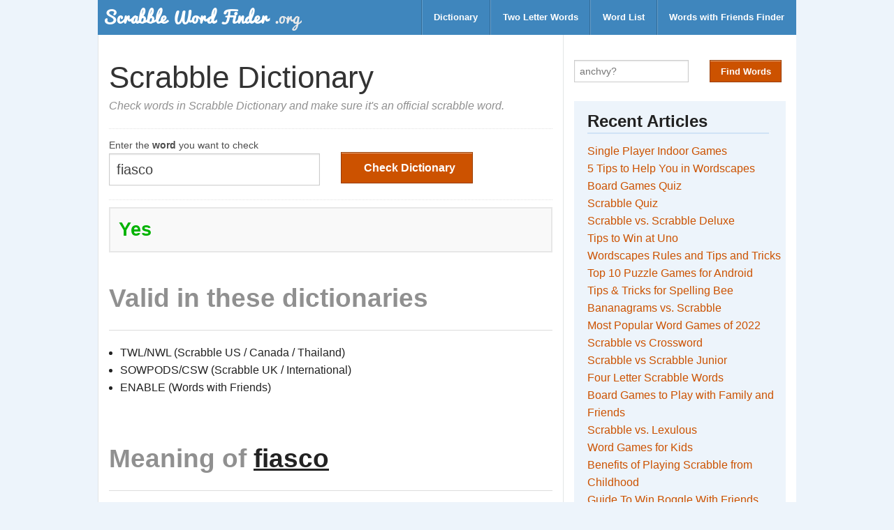

--- FILE ---
content_type: text/html;charset=utf-8
request_url: https://scrabblewordfinder.org/dictionary/fiasco
body_size: 4973
content:
<!DOCTYPE html>
<html lang="en">
  <head>
    <meta charset="utf-8">
    <meta name="viewport" content="width=device-width, initial-scale=1.0">
    <title>fiasco - Dictionary Checker - Scrabble Word Finder</title>
    

    <link href="https://dd3sxcrxfx21f.cloudfront.net/swf/style-v11.css" media="screen" rel="stylesheet" type="text/css" />
    <style type="text/css">
      div.ads-label {
        margin-top: 1em;
        max-width: 100%;
        text-align: center;
      }
      .ads {
        margin: 4em 0 !important;
        border-bottom: 2px dashed #ddd;
        border-top: 2px dashed #ddd;
      }
      .ads-wrapper {
        height: 280px;
        text-align: center;
      }
      .ol-custom {
        margin-left: 2em;
      }
      .answer {
        color: green;
      }
      .hint-box {
        font-size: 80%;
        border: 2px solid #ddd;
        padding: 0.6em 1em;
      }
    </style>
    <link rel="shortcut icon" type="image/png" href="https://dd3sxcrxfx21f.cloudfront.net/swf/favicon-v1.png"/>
    <!-- ad block recovery - disabled for now-->
    
    <!-- google dfp ad tag for header -->
    <script async src="https://securepubads.g.doubleclick.net/tag/js/gpt.js"></script>
    <script>
      var googletag = googletag || {};
      googletag.cmd = googletag.cmd || [];
    </script>

    <script>
      googletag.cmd.push(function() {
        var mapping_btf_pages = googletag.sizeMapping().
          addSize([480, 500], [[468, 60], [300, 250], [320, 50], [336, 280], [320, 100]]).
          addSize([0, 0], [[320, 50], [336, 280], [300, 250], [320, 100]]).
          build(); 

        

        googletag.pubads().enableSingleRequest();
        // googletag.pubads().collapseEmptyDivs();
        googletag.enableServices();
      });
    </script>

      <!-- Google tag (gtag.js) -->
  <script async src="https://www.googletagmanager.com/gtag/js?id=G-SGHJCY70P0"></script>
  <script>
    window.dataLayer = window.dataLayer || [];
    function gtag(){dataLayer.push(arguments);}
    gtag('js', new Date());

    gtag('config', 'G-SGHJCY70P0');
  </script>

  </head>

  <body>

    <!-- header starts here -->
    <!-- Navigation -->

  <nav class="top-bar row">
    <ul class="title-area">
      <!-- Title Area -->
      <li class="name">
          <a href="/">
            <!-- <img src="/images/logo.png" alt="logo" class="logo"> -->
            <img src="https://dd3sxcrxfx21f.cloudfront.net/swf/logo-v1.png" alt="logo" class="logo">
          </a>
      </li>
      <li class="toggle-topbar menu-icon"><a href="#"><span></span></a></li>
    </ul>

    <section class="top-bar-section">
      <ul class="right">
        <li class="divider"></li>
        <li><a href="/dictionary-checker">Dictionary</a></li>
        <li class="divider"></li>
        <li><a href="/two-letter-scrabble-words">Two Letter Words</a></li>
        <li class="divider"></li>
        <li><a href="/word-list">Word List</a></li>
        <li class="divider"></li>
        <li><a href="/words-with-friends-cheat">Words with Friends Finder</a></li>
      </ul>
    </section>
  </nav>

  <!-- End Top Bar -->

    <!-- end of header -->

    <div class="row">
      <div class="large-8 columns">
        <!-- main content -->
        <div class="row">
  <div class="large-12 columns">
    <!-- content starts here -->
    <div class="content">
      <!-- title -->
      <div class="title">
        <h1>Scrabble Dictionary</h1>
        <p class="subtitle">Check words in Scrabble Dictionary and make sure it's an official scrabble word.</p>
      </div>

      <!-- main content starts here -->
      <div class="main">
        <div class="form-wrapper">
          <form class="row form" id="mainForm" action="/check" method="post">
            <div class="large-6 columns">
              <label>Enter the <strong>word</strong> you want to check</label>
              <input type="text" name="word" id="ltr" value="fiasco" spellcheck="false" autocomplete="off" autocorrect="off" required>
            </div>
            <div class="large-6 columns btn-wrapper">
              <input type="submit" id="hidden-form-field">
              <button type="submit" class="button" id="finderBtn"><i class="icon-search"></i> Check Dictionary</button>
            </div>
          </form>
          <div id="loadingIcon"><i class="icon-spinner icon-spin icon-4x"></i></div>
        </div>

        <div id="results-wrapper">
          <div id="check_dict_page">
            <h3>
            
              <span class="green">Yes</span>
            
            </h3>
          </div>

          <div class="details">
            
            <h2 class="muted">Valid in these dictionaries</h2>
            <hr>
              
              <ul>
                
                  <li>TWL/NWL (Scrabble US / Canada / Thailand)</li>
                
                  <li>SOWPODS/CSW (Scrabble UK / International)</li>
                
                  <li>ENABLE (Words with Friends)</li>
                
              </ul>
            
          </div>

          <div id="advancedOptions" class="">
            <br>
            <h2><span class="muted">Meaning of </span><span style="text-decoration:underline;">fiasco</span></h2>
            <hr>
            
              <pre>1 definition found

From WordNet (r) 3.0 (2006) [wn]:

  fiasco
      n 1: a sudden and violent collapse [syn: {debacle}, {fiasco}]
</pre>
              <br><br>
              <p class="muted">WordNet &reg; Princeton University. <a href="http://wordnet.princeton.edu">http://wordnet.princeton.edu</a></p>
            
          </div> <!-- end of meaning -->
        </div>
        <div class="details">

          <p>Use this Scrabble&reg; dictionary checker tool to find out whether a word is acceptable in your scrabble dictionary.
            When you enter a word and click on Check Dictionary button, it simply tells you whether it's valid or not, and list out
            the dictionaries in case of valid word. Additionally, you can also read the meaning if you want to know more about a particular word.</p>

      <p>
        <div class="social-share-buttons">
  <span class="social-btn share-text"><strong>Share on</strong></span>
  <span class="social-btn twitter-btn">
    <a href="https://twitter.com/share?url=https://scrabblewordfinder.org&text=Scrabble Word Finder" target="_blank">Twitter</a>
  </span>
  <span class="social-btn facebook-btn">
    <a href="http://www.facebook.com/sharer.php?u=https://scrabblewordfinder.org" target="_blank">Facebook</a>
  </span>
</div>

      </p>
      <a href="/" class="button secondary muted">Back to Scrabble Word Finder</a>
        </div>
      </div> <!-- end of main -->
    </div>
    <!-- end of content -->
  </div>
</div>


      </div>
      <div class="large-4 columns form-columns">
        <form class="form form-sidebar" id="mainForm" action="/solver" method="post" autocomplete="off">
  <div class="row">
    <div class="small-7 columns">
      <!-- <label>Enter up to 15 letters, use <strong>?</strong> as wildcards</label> -->
      <div class="input-wrapper">
        <input type="text" name="letters" id="ltr" placeholder="anchvy?" maxlength="15"  spellcheck="false" autocomplete="off" autocorrect="off" onkeyup="handleSpaces(this);" required>
        <span id="clear-text">&#x2718; Clear</span>
      </div>
    </div>

    <div class="small-5 columns">
      <div class="btn-wrapper">
        <input type="hidden" name="repeat" value="no">
        <input type="submit" id="hidden-form-field">
        <button type="submit" class="button small" id="finderBtn">Find Words</button>
      </div>
    </div>


    <!-- advanced options -->
    <!-- <a href="javascript:void(0)" id="triggerAdvancedOptions" class="button tiny secondary muted">Advanced Options</a>
    <div class="row hide" id="advancedOptions">
      <div class="columns">
        <label class="hide-on-mobile">Select Dictionary</label>
        <select name="dictionary" id="dictCode" class="hide-on-mobile-s">
          <option value="twl">TWL06 (US, Canada and Thailand)</option>
          <option value="sowpods">SOWPODS (UK and Others)</option>
          <option value="enable">Enable (Words with Friends)</option>
        </select>
      </div>

      <div class="columns">
        <label>Starts with </label>
        <input type="text" name="prefix" id="prefixLtr" placeholder="prefix" >
      </div>
      <div class="columns pull-right">
        <label>Ends with </label>
        <input type="text" name="suffix" id="suffixLtr" placeholder="suffix" >
      </div>
      <div class="columns pull-right">
        <label>Must include </label>
        <input type="text" name="substr" id="subStr" placeholder="y" >
      </div>
    </div>  -->
    <!-- end of advanced options -->
  </div>

</form>

        
          <div class="sidebar">
            <h2> Recent Articles </h2>   
            <ul>
                <li><a href="https://scrabblewordfinder.org/single-player-indoor-games">Single Player Indoor Games</a></li>
  <li><a href="https://scrabblewordfinder.org/5-tips-for-wordscapes">5 Tips to Help You in Wordscapes</a></li>
  <li><a href="https://scrabblewordfinder.org/board-games-quiz">Board Games Quiz</a></li>
  <li><a href="https://scrabblewordfinder.org/scrabble-quiz">Scrabble Quiz</a></li>
  <li><a href="https://scrabblewordfinder.org/scrabble-vs-scrabble-deluxe">Scrabble vs. Scrabble Deluxe</a></li>
  <li><a href="https://scrabblewordfinder.org/tips-to-win-at-uno">Tips to Win at Uno</a></li>
  <li><a href="https://scrabblewordfinder.org/wordscapes-rules-and-tips">Wordscapes Rules and Tips and Tricks</a></li>
  <li><a href="https://scrabblewordfinder.org/puzzle-games-for-android">Top 10 Puzzle Games for Android</a></li>
  <li><a href="https://scrabblewordfinder.org/tips-for-spelling-bee">Tips & Tricks for Spelling Bee</a></li>
  <li><a href="https://scrabblewordfinder.org/bananagrams-vs-scrabble">Bananagrams vs. Scrabble</a></li>
  <li><a href="https://scrabblewordfinder.org/most-popular-word-games">Most Popular Word Games of 2022</a></li>
  <li><a href="https://scrabblewordfinder.org/scrabble-vs-crossword">Scrabble vs Crossword</a></li>
  <li><a href="https://scrabblewordfinder.org/scrabble-vs-scrabble-junior">Scrabble vs Scrabble Junior</a></li>
  <li><a href="https://scrabblewordfinder.org/4-letter-scrabble-words">Four Letter Scrabble Words</a> </li>
  <li><a href="https://scrabblewordfinder.org/5-board-games-to-play">Board Games to Play with Family and Friends</a> </li>
  <li><a href="https://scrabblewordfinder.org/scrabble-vs-lexulous">Scrabble vs. Lexulous</a> </li>
  <li><a href="https://scrabblewordfinder.org/word-games-for-kids">Word Games for Kids</a></li>
  <li><a href="https://scrabblewordfinder.org/7-benefits-of-playing-scrabble">Benefits of Playing Scrabble from Childhood</a></li>
  <li><a href="https://scrabblewordfinder.org/guide-to-win-boggle-with-friends">Guide To Win Boggle With Friends</a></li>
  <li><a href="https://scrabblewordfinder.org/wwf-rules-and-tips">Words With Friends - Rules & Tips</a></li>
  <li><a href="https://scrabblewordfinder.org/scrabble-vs-words-with-friends">Scrabble vs Words With Friends</a></li>
  <li><a href="https://scrabblewordfinder.org/tips-to-win-at-scrabble">Tips & Tricks to Win at Scrabble</a></li>
  
  
  
  
  
  
  
  
            </ul>
            
            <h2> Word Lists </h2>   
            <ul class="">
    <li><a href="/two-letter-scrabble-words">Two Letter Words</a></li>
    <li><a href="/3-letter-words">Three Letter Words</a></li>
    <li><a href="/scrabble-vowel-words">Vowel Only Words</a></li>
    <li><a href="/words-without-vowels">Words Without Vowels</a></li>
    <li><a href="/scrabble-words-with/q/and-no/u">Words with Q but no U</a></li>
    <li><a href="/scrabble-words-with/q/and-no/e">Words with Q but no E</a></li>
    <li><a href="/scrabble-words-with/z/and/x">Words with Z and X</a></li>
    <li><a href="/scrabble-words-with/z/and/q">Words with Z and Q</a></li>
    <li><a href="/scrabble-words-with/z/and/v">Words with Z and V</a></li>
    <li><a href="/scrabble-words-with/z/and/j">Words with Z and J</a></li>
    <li><a href="/scrabble-words-with/q/and/x">Words with Q and X</a></li>
    <li><a href="/scrabble-words-with/q/and/j">Words with Q and j</a></li>
    <li><a href="/words-ending-in/w">Words ending in W</a></li>
    <li><a href="/words-ending-in/z">Words ending in Z</a></li>
    <li><a href="/words-ending-in/q">Words ending in Q</a></li>
    <li><a href="/words-ending-in/j">Words ending in J</a></li>
    <li><a href="/words-ending-in/v">Words ending in V</a></li>
    <li><a href="/words-ending-in/c">Words ending in C</a></li>
    <li><a href="/words-that-end-in/que">words that end with QUE</a></li>
    <li><a href="/words-that-end-in/er">words that end with ER</a></li>
    <li><a href="/words-that-end-in/ty">words that end with TY</a></li>
    <li><a href="/words-that-end-in/un">words that end with UN</a></li>
    <li><a href="/words-that-end-in/xe">words that end with XE</a></li>
    <li><a href="/words-that-end-in/xi">words that end with XI</a></li>
    <li><a href="/words-that-end-in/ay">words that end with AY</a></li>
    <li><a href="/words-that-end-in/net">words that end with NET</a></li>
    <li><a href="/words-that-end-in/ware">words that end with WARE</a></li>
    <li><a href="/words-that-end-in/zig">words that end with ZIG</a></li>
    <li><a href="/3-letter-words-with/x">3 letter words with X</a></li>
    <li><a href="/3-letter-words-with/z">3 letter words with Z</a></li>
    <li><a href="/3-letter-words-with/E">3 letter words with E</a></li>
    <li><a href="/3-letter-words-with/u">3 letter words with U</a></li>
    <li><a href="/3-letter-words-with/q">3 letter words with Q</a></li>
    <li><a href="/3-letter-words-with/v">3 letter words with V</a></li>
    <li><a href="/3-letter-words-with/j">3 letter words with J</a></li>
    <li><a href="/4-letter-words-starting-with/a">4 letter words starting with A</a></li>
    <li><a href="/4-letter-words-starting-with/e">4 letter words starting with E</a></li>
    <li><a href="/4-letter-words-starting-with/o">4 letter words starting with O</a></li>
    <li><a href="/4-letter-words-starting-with/r">4 letter words starting with R</a></li>
    <li><a href="/5-letter-words-starting-with/c">5 letter words starting with C</a></li>
    <li><a href="/5-letter-words-starting-with/s">5 letter words starting with S</a></li>
    <li><a href="/5-letter-words-starting-with/a">5 letter words starting with A</a></li>
    <li><a href="/5-letter-words-ending-in/x">5 letter words ending with X</a></li>
    <li><a href="/5-letter-words-ending-in/c">5 letter words ending with C</a></li>
  </ul>


            <p><a href="/useful-list" class="button tiny secondary">See Full List</a></p>
          </div>
        
      </div>
    </div>

    <!-- footer starts here -->
    <!-- Footer -->
<footer>
  <div class="row">
    <div class="large-12 columns text-light disclaimer-block">
          <strong>Disclaimer</strong> <br><br>
          <p>
            SCRABBLE&reg; is a registered trademark. All intellectual property
            rights in and to the game are owned in the U.S.A and Canada by
            Hasbro Inc., and throughout the rest of the world by J.W. Spear
            & Sons Limited of Maidenhead, Berkshire, England, a subsidiary
            of Mattel Inc. Mattel and Spear are not affiliated with Hasbro.
            Words with Friends is a trademark of Zynga with Friends.
          </p>
          <p>ScrabbleWordFinder.org is not affiliated with SCRABBLE&reg;,
          Mattel Inc, Hasbro Inc, Zynga with Friends or Zynga Inc in any way.
          This site is for entertainment purposes only.
          </p>
    </div>
    <div class="large-12 columns">
      <div class="row">
        <div class="large-8 columns">
          <p class="">&copy; 2013-2025 <a href="https://scrabblewordfinder.org">ScrabbleWordFinder.org</a> | <a href="/privacy-policy">Privacy Policy</a>
          </p>
        </div>

        <div class="large-4 columns">
          <ul class="inline-list right">
            <li><a href="/about">About</a></li>
            <li><a href="/contact">Feedback</a></li>
            <li><a href="/contact">Advertise</a></li>
            <li><a href="/contact">Contact</a></li>

          </ul>
        </div>
      </div>
    </div>

  </div>
</footer>

    <!-- footer ends here -->
    <script type="text/javascript">
      function handleSpaces(t){
        if(t.value.match(/\s/g)){
          t.value = t.value.replace(/\s/g,'?');
        }
      }

      function displayOffensiveWord(word) {
        var ul = document.getElementById("offensive_ul");
        var li = document.createElement("li");
        var a = document.createElement("a");
        a.appendChild(document.createTextNode(word));
        a.setAttribute("href", `/dictionary/${word}`);
        a.setAttribute("target", '_blank');
        a.setAttribute("data-word", word);
        a.setAttribute("class", 'wordWrapper');
        var sub = document.createElement("sub");
        var span = document.createElement("span");
        span.setAttribute("class", "scoreWrapper");
        sub.appendChild(span);
        a.appendChild(sub);
        li.appendChild(a);
        ul.appendChild(li);
      }

  function showOfnWords() {
    btn = document.getElementById('showOfnWordsBtn');
    words = btn.getAttribute('data-words');
    status = btn.getAttribute('data-show');
    if (status == "false") {
      words_ary = JSON.parse(words);
      words_ary.forEach(displayOffensiveWord);
      btn.innerHTML = "Hide";
      btn.setAttribute('data-show', 'true');
    } else {
      ul = document.getElementById("offensive_ul");
      ul.innerHTML = '';
      btn.innerHTML = "Show";
      btn.setAttribute('data-show', 'false');
    }
  } 
    </script>

    <script src="https://ajax.googleapis.com/ajax/libs/jquery/1.9.1/jquery.min.js" type="text/javascript"></script>
    <script src="https://dd3sxcrxfx21f.cloudfront.net/swf/script-v2.js" type="text/javascript"></script>
  </body>
</html>


--- FILE ---
content_type: application/javascript
request_url: https://dd3sxcrxfx21f.cloudfront.net/swf/script-v2.js
body_size: 4812
content:
var libFuncName=null;if("undefined"==typeof jQuery&&"undefined"==typeof Zepto&&"function"==typeof $)libFuncName=$;else if("function"==typeof jQuery)libFuncName=jQuery;else if("function"==typeof Zepto)libFuncName=Zepto;else throw new TypeError;(function(a,b,c){'use strict';a("head").append("<meta class=\"foundation-mq-small\">"),a("head").append("<meta class=\"foundation-mq-medium\">"),a("head").append("<meta class=\"foundation-mq-large\">"),b.matchMedia=b.matchMedia||function(a){var b,c=a.documentElement,d=c.firstElementChild||c.firstChild,e=a.createElement("body"),f=a.createElement("div");return f.id="mq-test-1",f.style.cssText="position:absolute;top:-100em",e.style.background="none",e.appendChild(f),function(a){return f.innerHTML="&shy;<style media=\""+a+"\"> #mq-test-1 { width: 42px; }</style>",c.insertBefore(e,d),b=42===f.offsetWidth,c.removeChild(e),{matches:b,media:a}}}(c),Array.prototype.filter||(Array.prototype.filter=function(a){if(null==this)throw new TypeError;var b=Object(this),c=b.length>>>0;if("function"==typeof a){for(var d=[],e=arguments[1],f=0;f<c;f++)if(f in b){var g=b[f];a&&a.call(e,g,f,b)&&d.push(g)}return d}}),Function.prototype.bind||(Function.prototype.bind=function(a){if("function"!=typeof this)throw new TypeError("Function.prototype.bind - what is trying to be bound is not callable");var b=Array.prototype.slice.call(arguments,1),c=this,d=function(){},e=function(){return c.apply(this instanceof d&&a?this:a,b.concat(Array.prototype.slice.call(arguments)))};return d.prototype=this.prototype,e.prototype=new d,e}),Array.prototype.indexOf||(Array.prototype.indexOf=function(a){if(null==this)throw new TypeError;var b=Object(this),c=b.length>>>0;if(0===c)return-1;var d=0;if(1<arguments.length&&(d=+arguments[1],d==d?0!=d&&d!=1/0&&d!=-Infinity&&(d=(0<d||-1)*Math.floor(Math.abs(d))):d=0),d>=c)return-1;for(var e=0<=d?d:Math.max(c-Math.abs(d),0);e<c;e++)if(e in b&&b[e]===a)return e;return-1}),a.fn.stop=a.fn.stop||function(){return this},b.Foundation={name:"Foundation",version:"4.3.2",cache:{},media_queries:{small:a(".foundation-mq-small").css("font-family").replace(/\'/g,""),medium:a(".foundation-mq-medium").css("font-family").replace(/\'/g,""),large:a(".foundation-mq-large").css("font-family").replace(/\'/g,"")},stylesheet:a("<style></style>").appendTo("head")[0].sheet,init:function(b,c,d,e,f,g){var h,j=[b,d,e,f],k=[],g=g||!1;if(g&&(this.nc=g),this.rtl=/rtl/i.test(a("html").attr("dir")),this.scope=b||this.scope,c&&"string"==typeof c&&!/reflow/i.test(c)){if(/off/i.test(c))return this.off();if(h=c.split(" "),0<h.length)for(var l=h.length-1;0<=l;l--)k.push(this.init_lib(h[l],j))}else for(var m in /reflow/i.test(c)&&(j[1]="reflow"),this.libs)k.push(this.init_lib(m,j));return"function"==typeof c&&j.unshift(c),this.response_obj(k,j)},response_obj:function(a,b){for(var c=0,d=b.length;c<d;c++)if("function"==typeof b[c])return b[c]({errors:a.filter(function(a){if("string"==typeof a)return a})});return a},init_lib:function(a,b){return this.trap(function(){return this.libs.hasOwnProperty(a)?(this.patch(this.libs[a]),this.libs[a].init.apply(this.libs[a],b)):function(){}}.bind(this),a)},trap:function(a,b){if(!this.nc)try{return a()}catch(a){return this.error({name:b,message:"could not be initialized",more:a.name+" "+a.message})}return a()},patch:function(a){this.fix_outer(a),a.scope=this.scope,a.rtl=this.rtl},inherit:function(a,b){for(var c=b.split(" "),d=c.length-1;0<=d;d--)this.lib_methods.hasOwnProperty(c[d])&&(this.libs[a.name][c[d]]=this.lib_methods[c[d]])},random_str:function(a){var b=["0","1","2","3","4","5","6","7","8","9","A","B","C","D","E","F","G","H","I","J","K","L","M","N","O","P","Q","R","S","T","U","V","W","X","Y","Z","a","b","c","d","e","f","g","h","i","j","k","l","m","n","o","p","q","r","s","t","u","v","w","x","y","z"];a||(a=Math.floor(Math.random()*b.length));for(var c="",d=0;d<a;d++)c+=b[Math.floor(Math.random()*b.length)];return c},libs:{},lib_methods:{set_data:function(a,b){var c=[this.name,+new Date,Foundation.random_str(5)].join("-");return Foundation.cache[c]=b,a.attr("data-"+this.name+"-id",c),b},get_data:function(a){return Foundation.cache[a.attr("data-"+this.name+"-id")]},remove_data:function(b){b?(delete Foundation.cache[b.attr("data-"+this.name+"-id")],b.attr("data-"+this.name+"-id","")):a("[data-"+this.name+"-id]").each(function(){delete Foundation.cache[a(this).attr("data-"+this.name+"-id")],a(this).attr("data-"+this.name+"-id","")})},throttle:function(a,b){var c=null;return function(){var d=this,e=arguments;clearTimeout(c),c=setTimeout(function(){a.apply(d,e)},b)}},data_options:function(b){function c(a){return!isNaN(a-0)&&null!==a&&""!==a&&!1!==a&&!0!==a}function d(b){return"string"==typeof b?a.trim(b):b}var e,f,g={},h=(b.attr("data-options")||":").split(";"),i=h.length;for(e=i-1;0<=e;e--)f=h[e].split(":"),/true/i.test(f[1])&&(f[1]=!0),/false/i.test(f[1])&&(f[1]=!1),c(f[1])&&(f[1]=parseInt(f[1],10)),2===f.length&&0<f[0].length&&(g[d(f[0])]=d(f[1]));return g},delay:function(a,b){return setTimeout(a,b)},scrollTo:function(c,d,e){if(!(0>e)){var f=d-a(b).scrollTop(),g=10*(f/e);this.scrollToTimerCache=setTimeout(function(){isNaN(parseInt(g,10))||(b.scrollTo(0,a(b).scrollTop()+g),this.scrollTo(c,d,e-10))}.bind(this),10)}},scrollLeft:function(a){return a.length?"scrollLeft"in a[0]?a[0].scrollLeft:a[0].pageXOffset:void 0},empty:function(a){if(a.length&&0<a.length)return!1;if(a.length&&0===a.length)return!0;for(var b in a)if(hasOwnProperty.call(a,b))return!1;return!0},addCustomRule:function(a,b){if(b===void 0)Foundation.stylesheet.insertRule(a,Foundation.stylesheet.cssRules.length);else{var c=Foundation.media_queries[b];c!==void 0&&Foundation.stylesheet.insertRule("@media "+Foundation.media_queries[b]+"{ "+a+" }")}}},fix_outer:function(a){a.outerHeight=function(a,b){return"function"==typeof Zepto?a.height():"undefined"==typeof b?a.outerHeight():a.outerHeight(b)},a.outerWidth=function(a,b){return"function"==typeof Zepto?a.width():"undefined"==typeof b?a.outerWidth():a.outerWidth(b)}},error:function(a){return a.name+" "+a.message+"; "+a.more},off:function(){return a(this.scope).off(".fndtn"),a(b).off(".fndtn"),!0},zj:a},a.fn.foundation=function(){var a=Array.prototype.slice.call(arguments,0);return this.each(function(){return Foundation.init.apply(Foundation,[this].concat(a)),this})}})(libFuncName,this,this.document);(function(a,b,c){'use strict';Foundation.libs.topbar={name:"topbar",version:"4.3.2",settings:{index:0,stickyClass:"sticky",custom_back_text:!0,back_text:"Back",is_hover:!0,mobile_show_parent_link:!1,scrolltop:!0,init:!1},init:function(c,d,e){Foundation.inherit(this,"data_options addCustomRule");var f=this;return"object"==typeof d?a.extend(!0,this.settings,d):"undefined"!=typeof e&&a.extend(!0,this.settings,e),"string"==typeof d?this[d].call(this,e):(a(".top-bar, [data-topbar]").each(function(){a.extend(!0,f.settings,f.data_options(a(this))),f.settings.$w=a(b),f.settings.$topbar=a(this),f.settings.$section=f.settings.$topbar.find("section"),f.settings.$titlebar=f.settings.$topbar.children("ul").first(),f.settings.$topbar.data("index",0);var c=f.settings.$topbar.parent();c.hasClass("fixed")||c.hasClass(f.settings.stickyClass)?(f.settings.$topbar.data("height",f.outerHeight(c)),f.settings.$topbar.data("stickyoffset",c.offset().top)):f.settings.$topbar.data("height",f.outerHeight(f.settings.$topbar));var d=a("<div class='top-bar-js-breakpoint'/>").insertAfter(f.settings.$topbar);f.settings.breakPoint=d.width(),d.remove(),f.assemble(),f.settings.is_hover&&f.settings.$topbar.find(".has-dropdown").addClass("not-click"),f.addCustomRule(".f-topbar-fixed { padding-top: "+f.settings.$topbar.data("height")+"px }"),f.settings.$topbar.parent().hasClass("fixed")&&a("body").addClass("f-topbar-fixed")}),f.settings.init||this.events(),this.settings.init)},toggle:function(){var c=this,d=a(".top-bar, [data-topbar]"),e=d.find("section, .section");c.breakpoint()&&(c.rtl?(e.css({right:"0%"}),e.find(">.name").css({right:"100%"})):(e.css({left:"0%"}),e.find(">.name").css({left:"100%"})),e.find("li.moved").removeClass("moved"),d.data("index",0),d.toggleClass("expanded").css("height","")),c.settings.scrolltop?d.hasClass("expanded")?d.parent().hasClass("fixed")&&(c.settings.scrolltop?(d.parent().removeClass("fixed"),d.addClass("fixed"),a("body").removeClass("f-topbar-fixed"),b.scrollTo(0,0)):d.parent().removeClass("expanded")):d.hasClass("fixed")&&(d.parent().addClass("fixed"),d.removeClass("fixed"),a("body").addClass("f-topbar-fixed")):(d.parent().hasClass(c.settings.stickyClass)&&d.parent().addClass("fixed"),d.parent().hasClass("fixed")&&(d.hasClass("expanded")?(d.addClass("fixed"),d.parent().addClass("expanded")):(d.removeClass("fixed"),d.parent().removeClass("expanded"),c.updateStickyPositioning())))},timer:null,events:function(){var d=this;a(this.scope).off(".fndtn.topbar").on("click.fndtn.topbar",".top-bar .toggle-topbar, [data-topbar] .toggle-topbar",function(a){a.preventDefault(),d.toggle()}).on("click.fndtn.topbar",".top-bar li.has-dropdown",function(b){var c=a(this),e=a(b.target),f=c.closest("[data-topbar], .top-bar"),g=f.data("topbar");return e.data("revealId")?void d.toggle():void(d.breakpoint()||d.settings.is_hover&&!Modernizr.touch||(b.stopImmediatePropagation(),"A"===e[0].nodeName&&e.parent().hasClass("has-dropdown")&&b.preventDefault(),c.hasClass("hover")?(c.removeClass("hover").find("li").removeClass("hover"),c.parents("li.hover").removeClass("hover")):c.addClass("hover")))}).on("click.fndtn.topbar",".top-bar .has-dropdown>a, [data-topbar] .has-dropdown>a",function(c){if(d.breakpoint()&&a(b).width()!=d.settings.breakPoint){c.preventDefault();var e=a(this),f=e.closest(".top-bar, [data-topbar]"),g=f.find("section, .section"),h=e.next(".dropdown").outerHeight(),i=e.closest("li");f.data("index",f.data("index")+1),i.addClass("moved"),d.rtl?(g.css({right:-(100*f.data("index"))+"%"}),g.find(">.name").css({right:100*f.data("index")+"%"})):(g.css({left:-(100*f.data("index"))+"%"}),g.find(">.name").css({left:100*f.data("index")+"%"})),f.css("height",d.outerHeight(e.siblings("ul"),!0)+d.settings.$topbar.data("height"))}}),a(b).on("resize.fndtn.topbar",function(){if("undefined"!=typeof d.settings.$topbar){var b,e=d.settings.$topbar.parent("."+this.settings.stickyClass);if(!d.breakpoint()){var f=d.settings.$topbar.hasClass("expanded");a(".top-bar, [data-topbar]").css("height","").removeClass("expanded").find("li").removeClass("hover"),f&&d.toggle()}0<e.length&&(e.hasClass("fixed")?(e.removeClass("fixed"),b=e.offset().top,a(c.body).hasClass("f-topbar-fixed")&&(b-=d.settings.$topbar.data("height")),d.settings.$topbar.data("stickyoffset",b),e.addClass("fixed")):(b=e.offset().top,d.settings.$topbar.data("stickyoffset",b)))}}.bind(this)),a("body").on("click.fndtn.topbar",function(b){var c=a(b.target).closest("li").closest("li.hover");0<c.length||a(".top-bar li, [data-topbar] li").removeClass("hover")}),a(this.scope).on("click.fndtn",".top-bar .has-dropdown .back, [data-topbar] .has-dropdown .back",function(b){b.preventDefault();var c=a(this),e=c.closest(".top-bar, [data-topbar]"),f=e.find("section, .section"),g=c.closest("li.moved"),h=g.parent();e.data("index",e.data("index")-1),d.rtl?(f.css({right:-(100*e.data("index"))+"%"}),f.find(">.name").css({right:100*e.data("index")+"%"})):(f.css({left:-(100*e.data("index"))+"%"}),f.find(">.name").css({left:100*e.data("index")+"%"})),0===e.data("index")?e.css("height",""):e.css("height",d.outerHeight(h,!0)+d.settings.$topbar.data("height")),setTimeout(function(){g.removeClass("moved")},300)})},breakpoint:function(){return a(c).width()<=this.settings.breakPoint||a("html").hasClass("lt-ie9")},assemble:function(){var b=this;this.settings.$section.detach(),this.settings.$section.find(".has-dropdown>a").each(function(){var c=a(this),d=c.siblings(".dropdown"),e=c.attr("href");if(b.settings.mobile_show_parent_link&&e&&1<e.length)var f=a("<li class=\"title back js-generated\"><h5><a href=\"#\"></a></h5></li><li><a class=\"parent-link js-generated\" href=\""+e+"\">"+c.text()+"</a></li>");else var f=a("<li class=\"title back js-generated\"><h5><a href=\"#\"></a></h5></li>");!0==b.settings.custom_back_text?f.find("h5>a").html(b.settings.back_text):f.find("h5>a").html("&laquo; "+c.html()),d.prepend(f)}),this.settings.$section.appendTo(this.settings.$topbar),this.sticky()},height:function(b){var c=0,d=this;return b.find("> li").each(function(){c+=d.outerHeight(a(this),!0)}),c},sticky:function(){var c=a(b),d=this;c.scroll(function(){d.updateStickyPositioning()})},updateStickyPositioning:function(){var c="."+this.settings.stickyClass,d=a(b);if(0<a(c).length){var e=this.settings.$topbar.data("stickyoffset");a(c).hasClass("expanded")||(d.scrollTop()>e?!a(c).hasClass("fixed")&&(a(c).addClass("fixed"),a("body").addClass("f-topbar-fixed")):d.scrollTop()<=e&&a(c).hasClass("fixed")&&(a(c).removeClass("fixed"),a("body").removeClass("f-topbar-fixed")))}},off:function(){a(this.scope).off(".fndtn.topbar"),a(b).off(".fndtn.topbar")},reflow:function(){}}})(Foundation.zj,this,this.document),function(){$(document).ready(function(){var a,b,c;if($("#triggerAdvancedOptions").click(function(){return $("div#advancedOptions").slideToggle()}),$(this).foundation(),c=function(b){var c,d,e,f;return c=$("#ltr").val()||"",f=(c.match(/\?/g)||[]).length,d=c.replace(/\?/g,""),e=d.length,$("a.wordWrapper").each(function(){var c,e,g,h,k,l,m,n,o,p,q,r,s,t;if(q=$(this).attr("data-word"),r=q.length,g=q,s=q.split(""),t=q.split(""),0!==f)for(c=d.split(""),g="",(h=m=0,n=s.length);m<n;h=++m)p=s[h],k=c.indexOf(p),-1<k?(c.splice(k,1),g+=`<span>${p}</span>`):(l=t.indexOf(p),t.splice(l,1),g+="<span class='highlighted-letter'>"+`${p}</span>`);return o=a(t,b),e=g+`<sub><small><span class='small' id='scoreWrapper'>${o}</span></small></sub>`,$(this).html(e)})},a=function(a,b){var c,d,e,f,g,h;for(e={e:1,a:1,o:1,t:1,i:1,n:1,r:1,s:1,l:1,u:1,d:2,g:2,c:3,m:3,b:3,p:3,h:4,f:4,w:4,y:4,v:4,k:5,j:8,x:8,q:10,z:10},f={e:1,a:1,o:1,t:1,i:1,n:2,r:1,s:1,l:2,u:2,d:2,g:3,c:4,m:4,b:4,p:4,h:3,f:4,w:4,y:3,v:5,k:5,j:10,x:8,q:10,z:10},h=0,(c=0,g=a.length);c<g;c++)d=a[c],h+=1===b?e[d]:f[d];return h},$("#clear-text").hide(),$("#ltr").on("input",function(){return""===$("#ltr").val()?$("#clear-text").hide():$("#clear-text").show()}),$("#clear-text").click(function(){return $("#ltr").val(""),$("#clear-text").hide(),$("#ltr").focus()}),b=window.location.pathname,"/solver"===b&&($("#clear-text").show(),c(1)),(b.match("letter-words")||b.match("scrabble-words")||b.match("vowel-words")||b.match("words-that")||b.match("words-ending"))&&c(1),"/words-with-friends-cheat"===b)return $("#clear-text").show(),c(0)})}.call(this);


--- FILE ---
content_type: application/javascript; charset=utf-8
request_url: https://fundingchoicesmessages.google.com/f/AGSKWxV7w5f6yQge7HRFb_h0HZzY6_il2TO_kC57G3GteTXgeWS9pkxh3TOIm2Cvi2WiA48Vjr6JOfadAgd-iopKZ9JHDRmW9E2ZM7EeSjF02CIIsC7HWJ_qwiGnkUeIw6Fm_eoopY28se8_JhGTM5LKzjibuUl-vfFyNlj1MzjgEornP4_eRmfqRAWrWsO2/_/adsplupu..ph/ads/-468x060-/back-ad./EmreAds.
body_size: -1289
content:
window['3978360b-1632-4121-8a15-3456c8529187'] = true;